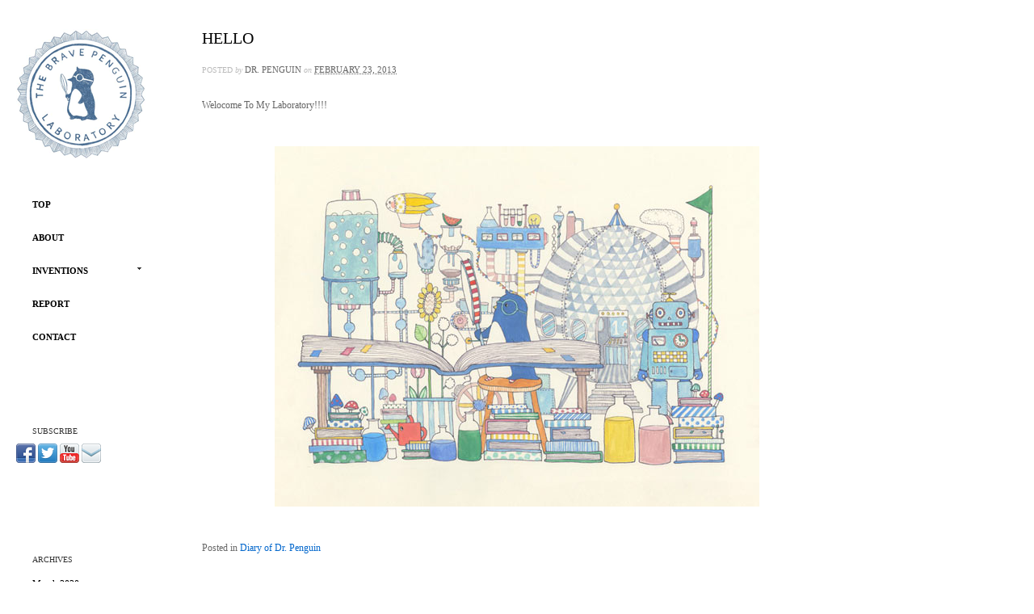

--- FILE ---
content_type: text/html; charset=UTF-8
request_url: http://www.bravepenguinlab.com/?p=126
body_size: 13823
content:
<!DOCTYPE html>
<html lang="en-US">
<head>
	<meta http-equiv="Content-Type" content="text/html; charset=UTF-8" />
	<meta name="viewport" content="width=device-width, initial-scale=1.0"/>
	<title>HELLO</title>
	<link rel="stylesheet" href="http://www.bravepenguinlab.com/wordpress/wp-content/themes/good/style.css" type="text/css" media="all" />
	<link rel="profile" href="http://gmpg.org/xfn/11" />
	<link rel="pingback" href="http://www.bravepenguinlab.com/wordpress/xmlrpc.php" />

	<meta name='robots' content='max-image-preview:large' />
<meta name="generator" content="WordPress 5.8.12" />
<meta name="template" content="Good 0.1" />
<link rel='dns-prefetch' href='//s.w.org' />
<link rel="alternate" type="application/rss+xml" title="THE BRAVE PENGUIN LABORATORY &raquo; Feed" href="http://www.bravepenguinlab.com/?feed=rss2" />
<link rel="alternate" type="application/rss+xml" title="THE BRAVE PENGUIN LABORATORY &raquo; Comments Feed" href="http://www.bravepenguinlab.com/?feed=comments-rss2" />
		<script type="text/javascript">
			window._wpemojiSettings = {"baseUrl":"https:\/\/s.w.org\/images\/core\/emoji\/13.1.0\/72x72\/","ext":".png","svgUrl":"https:\/\/s.w.org\/images\/core\/emoji\/13.1.0\/svg\/","svgExt":".svg","source":{"concatemoji":"http:\/\/www.bravepenguinlab.com\/wordpress\/wp-includes\/js\/wp-emoji-release.min.js?ver=5.8.12"}};
			!function(e,a,t){var n,r,o,i=a.createElement("canvas"),p=i.getContext&&i.getContext("2d");function s(e,t){var a=String.fromCharCode;p.clearRect(0,0,i.width,i.height),p.fillText(a.apply(this,e),0,0);e=i.toDataURL();return p.clearRect(0,0,i.width,i.height),p.fillText(a.apply(this,t),0,0),e===i.toDataURL()}function c(e){var t=a.createElement("script");t.src=e,t.defer=t.type="text/javascript",a.getElementsByTagName("head")[0].appendChild(t)}for(o=Array("flag","emoji"),t.supports={everything:!0,everythingExceptFlag:!0},r=0;r<o.length;r++)t.supports[o[r]]=function(e){if(!p||!p.fillText)return!1;switch(p.textBaseline="top",p.font="600 32px Arial",e){case"flag":return s([127987,65039,8205,9895,65039],[127987,65039,8203,9895,65039])?!1:!s([55356,56826,55356,56819],[55356,56826,8203,55356,56819])&&!s([55356,57332,56128,56423,56128,56418,56128,56421,56128,56430,56128,56423,56128,56447],[55356,57332,8203,56128,56423,8203,56128,56418,8203,56128,56421,8203,56128,56430,8203,56128,56423,8203,56128,56447]);case"emoji":return!s([10084,65039,8205,55357,56613],[10084,65039,8203,55357,56613])}return!1}(o[r]),t.supports.everything=t.supports.everything&&t.supports[o[r]],"flag"!==o[r]&&(t.supports.everythingExceptFlag=t.supports.everythingExceptFlag&&t.supports[o[r]]);t.supports.everythingExceptFlag=t.supports.everythingExceptFlag&&!t.supports.flag,t.DOMReady=!1,t.readyCallback=function(){t.DOMReady=!0},t.supports.everything||(n=function(){t.readyCallback()},a.addEventListener?(a.addEventListener("DOMContentLoaded",n,!1),e.addEventListener("load",n,!1)):(e.attachEvent("onload",n),a.attachEvent("onreadystatechange",function(){"complete"===a.readyState&&t.readyCallback()})),(n=t.source||{}).concatemoji?c(n.concatemoji):n.wpemoji&&n.twemoji&&(c(n.twemoji),c(n.wpemoji)))}(window,document,window._wpemojiSettings);
		</script>
		<style type="text/css">
img.wp-smiley,
img.emoji {
	display: inline !important;
	border: none !important;
	box-shadow: none !important;
	height: 1em !important;
	width: 1em !important;
	margin: 0 .07em !important;
	vertical-align: -0.1em !important;
	background: none !important;
	padding: 0 !important;
}
</style>
	<link rel='stylesheet' id='wp-block-library-css'  href='http://www.bravepenguinlab.com/wordpress/wp-includes/css/dist/block-library/style.min.css?ver=5.8.12' type='text/css' media='all' />
<link rel='stylesheet' id='simple-form-revisited-plugin-style-css'  href='http://www.bravepenguinlab.com/wordpress/wp-content/plugins/simple-contact-form-revisited-plugin/assets/css/style.css?ver=2.0.9' type='text/css' media='screen' />
<script type='text/javascript' src='http://www.bravepenguinlab.com/wordpress/wp-includes/js/jquery/jquery.min.js?ver=3.6.0' id='jquery-core-js'></script>
<script type='text/javascript' src='http://www.bravepenguinlab.com/wordpress/wp-includes/js/jquery/jquery-migrate.min.js?ver=3.3.2' id='jquery-migrate-js'></script>
<link rel="https://api.w.org/" href="http://www.bravepenguinlab.com/index.php?rest_route=/" /><link rel="alternate" type="application/json" href="http://www.bravepenguinlab.com/index.php?rest_route=/wp/v2/posts/126" /><link rel="EditURI" type="application/rsd+xml" title="RSD" href="http://www.bravepenguinlab.com/wordpress/xmlrpc.php?rsd" />
<link rel="wlwmanifest" type="application/wlwmanifest+xml" href="http://www.bravepenguinlab.com/wordpress/wp-includes/wlwmanifest.xml" /> 
<link rel="canonical" href="http://www.bravepenguinlab.com/?p=126" />
<link rel='shortlink' href='http://www.bravepenguinlab.com/?p=126' />
<link rel="alternate" type="application/json+oembed" href="http://www.bravepenguinlab.com/index.php?rest_route=%2Foembed%2F1.0%2Fembed&#038;url=http%3A%2F%2Fwww.bravepenguinlab.com%2F%3Fp%3D126" />
<link rel="alternate" type="text/xml+oembed" href="http://www.bravepenguinlab.com/index.php?rest_route=%2Foembed%2F1.0%2Fembed&#038;url=http%3A%2F%2Fwww.bravepenguinlab.com%2F%3Fp%3D126&#038;format=xml" />
<script type="text/javascript">
var _gaq = _gaq || [];
_gaq.push(['_setAccount', 'UA-78289532-1']);
_gaq.push(['_trackPageview']);
(function() {
var ga = document.createElement('script'); ga.type = 'text/javascript'; ga.async = true;
ga.src = ('https:' == document.location.protocol ? 'https://ssl' : 'http://www') + '.google-analytics.com/ga.js';
var s = document.getElementsByTagName('script')[0]; s.parentNode.insertBefore(ga, s);
})();
</script>
<style type="text/css">
ul.scfw_16px li, ul.scfw_24px li, ul.scfw_32px li, ul.scfw_16px li a, ul.scfw_24px li a, ul.scfw_32px li a {
	display:inline !important;
	float:none !important;
	border:0 !important;
	background:transparent none !important;
	margin:0 !important;
	padding:0 !important;
}
ul.scfw_16px li {
	margin:0 2px 0 0 !important;
}
ul.scfw_24px li {
	margin:0 3px 0 0 !important;
}
ul.scfw_32px li {
	margin:0 5px 0 0 !important;
}
ul.scfw_text_img li:before, ul.scfw_16px li:before, ul.scfw_24px li:before, ul.scfw_32px li:before {
	content:none !important;
}
.scfw img {
	float:none !important;
}
</style>	
	</head>
<body class="wordpress ltr en_US parent-theme y2025 m12 d31 h21 wednesday logged-out singular singular-post singular-post-126 post-format-standard">

	
	<div id="container">

		
		<div id="header">

			
			<div class="wrap">

				<div id="branding">
					<div id="site-title"><a href="http://www.bravepenguinlab.com" title="THE BRAVE PENGUIN LABORATORY" rel="home"><span>THE BRAVE PENGUIN LABORATORY</span></a></div>				</div><!-- #branding -->
				
				<!--?php get_search_form(); // Loads the searchform.php template. ?-->
				
				
	
	<div id="menu-primary" class="menu-container">

		<div class="wrap">

			
			<div class="menu"><ul id="menu-primary-items" class=""><li id="menu-item-4" class="menu-item menu-item-type-custom menu-item-object-custom menu-item-home menu-item-4"><a href="http://www.bravepenguinlab.com">TOP</a></li>
<li id="menu-item-11" class="menu-item menu-item-type-post_type menu-item-object-page menu-item-11"><a href="http://www.bravepenguinlab.com/?page_id=7">ABOUT</a></li>
<li id="menu-item-10" class="menu-item menu-item-type-post_type menu-item-object-page menu-item-has-children menu-item-10"><a href="http://www.bravepenguinlab.com/?page_id=2">INVENTIONS</a>
<ul class="sub-menu">
	<li id="menu-item-72" class="menu-item menu-item-type-post_type menu-item-object-page menu-item-72"><a href="http://www.bravepenguinlab.com/?page_id=64">Green Monster</a></li>
</ul>
</li>
<li id="menu-item-134" class="menu-item menu-item-type-post_type menu-item-object-page current_page_parent menu-item-134"><a href="http://www.bravepenguinlab.com/?page_id=132">REPORT</a></li>
<li id="menu-item-196" class="menu-item menu-item-type-post_type menu-item-object-page menu-item-196"><a href="http://www.bravepenguinlab.com/?page_id=190">CONTACT</a></li>
</ul></div>
			
		</div>

	</div><!-- #menu-primary .menu-container -->

	
				
				
	
	<div id="sidebar-header" class="sidebar">

		
		<div id="scfw-2" class="widget scfw widget-scfw"><div class="widget-wrap widget-inside"><h3 class="widget-title">Subscribe</h3><ul class="scfw_24px" style="list-style:none;margin:0;padding:0;text-align:left;"><li><a href="https://www.facebook.com/bravepenguinlab" title="Connect on Facebook" target="_blank"><img src="http://www.bravepenguinlab.com/wordpress/wp-content/plugins/subscribe-connect-follow-widget/images/24px/facebook.png" alt="Facebook" height="24px" width="24px" /></a></li><li><a href="https://twitter.com/bravepenguinlab" title="Follow bravepenguinlab on Twitter" target="_blank"><img src="http://www.bravepenguinlab.com/wordpress/wp-content/plugins/subscribe-connect-follow-widget/images/24px/twitter.png" alt="Twitter" height="24px" width="24px" /></a></li><li><a href="https://www.youtube.com/user/bravepenguinlab" title="bravepenguinlab - YouTube" target="_blank"><img src="http://www.bravepenguinlab.com/wordpress/wp-content/plugins/subscribe-connect-follow-widget/images/24px/youtube.png" alt="YouTube" height="24px" width="24px" /></a></li><li><a href="http://feedburner.google.com/fb/a/mailverify?uri=bravepenguinlab" title="Subscribe to posts via Email" target="_blank"><img src="http://www.bravepenguinlab.com/wordpress/wp-content/plugins/subscribe-connect-follow-widget/images/24px/email.png" alt="Subscribe via Email" height="24px" width="24px" /></a></li></ul></div></div><div id="hybrid-archives-2" class="widget archives widget-archives"><div class="widget-wrap widget-inside"><h3 class="widget-title">Archives</h3><ul class="xoxo archives"><li><a href='http://www.bravepenguinlab.com/?m=202003'>March 2020</a></li><li><a href='http://www.bravepenguinlab.com/?m=201303'>March 2013</a></li><li><a href='http://www.bravepenguinlab.com/?m=201302'>February 2013</a></li></ul><!-- .xoxo .archives --></div></div>
		
	</div><!-- #sidebar-header .aside -->

	

				
			</div><!-- .wrap -->

			
		</div><!-- #header -->

		
		
		<div id="main">

			<div class="wrap">

			
	
	<div id="content">

		
		<div class="hfeed">
		<!--?php if ( current_theme_supports( 'breadcrumb-trail' ) ) breadcrumb_trail( array( 'before' => __( 'Browsing:', 'good' ), 'separator' => '&raquo;' ) ); ?-->
			

			
				
					
					<div id="post-126" class="hentry post publish post-1 odd author-admin format-standard category-diary-of-dr-penguin">

						
						<h1 class="post-title entry-title"><a href="http://www.bravepenguinlab.com/?p=126" title="HELLO" rel="bookmark">HELLO</a></h1>
						<div class="byline">Posted <em>by</em> <span class="author vcard"><a class="url fn n" href="http://www.bravepenguinlab.com/?author=1" title="Dr. Penguin">Dr. Penguin</a></span> <em>on</em> <abbr class="published" title="Saturday, February 23rd, 2013, 2:45 am">February 23, 2013</abbr>  </div>
						<div class="entry-content">
							<!--?php the_content( __( 'Continue reading <span class="meta-nav">&rarr;</span>', 'good')); ?-->
							<p>Welocome To My Laboratory!!!!</p>
<p><a href="http://www.bravepenguinlab.com/wordpress/wp-content/uploads/2013/02/penguin_600.jpg"><img loading="lazy" class="aligncenter size-full wp-image-152" alt="Our Laboratory" src="http://www.bravepenguinlab.com/wordpress/wp-content/uploads/2013/02/penguin_600.jpg" width="600" height="446" srcset="http://www.bravepenguinlab.com/wordpress/wp-content/uploads/2013/02/penguin_600.jpg 600w, http://www.bravepenguinlab.com/wordpress/wp-content/uploads/2013/02/penguin_600-300x223.jpg 300w" sizes="(max-width: 600px) 100vw, 600px" /></a></p>
													</div><!-- .entry-content -->

						<p class="entry-meta"><span class="category"><span class="before">Posted in </span><a href="http://www.bravepenguinlab.com/?cat=5" rel="tag">Diary of Dr. Penguin</a></span> </p>
						
					</div><!-- .hentry -->

					
					
					
				
			
		</div><!-- .hfeed -->

		
		
	

		<div class="loop-nav">
						<a href="http://www.bravepenguinlab.com/?p=158" rel="next"><span class="next">Next <span class="meta-nav">&rarr;</span></span></a>		</div><!-- .loop-nav -->

	
	</div><!-- #content -->

	

				
			</div><!-- .wrap -->

		</div><!-- #main -->

		
		
		<div id="footer">

			
			<div class="wrap">

				<p class="copyright">Copyright &#169; 2026 <a class="site-link" href="http://www.bravepenguinlab.com" title="THE BRAVE PENGUIN LABORATORY" rel="home"><span>THE BRAVE PENGUIN LABORATORY</span></a>.</p>

				
			</div><!-- .wrap -->

			
		</div><!-- #footer -->

		
	</div><!-- #container -->

	
	<script type='text/javascript' src='http://www.bravepenguinlab.com/wordpress/wp-content/themes/good/js/scripts.js?ver=20120107' id='good-scripts-js'></script>
<script type='text/javascript' src='http://www.bravepenguinlab.com/wordpress/wp-content/themes/good/library/js/drop-downs.js?ver=20110705' id='drop-downs-js'></script>
<script type='text/javascript' src='http://www.bravepenguinlab.com/wordpress/wp-content/plugins/simple-contact-form-revisited-plugin/assets/js/jquery.tools.min.js?ver=1.2.5' id='jquery-validator-js'></script>
<script type='text/javascript' src='http://www.bravepenguinlab.com/wordpress/wp-content/plugins/simple-contact-form-revisited-plugin/assets/js/simple-contact-form-revisited-plugin.js?ver=2.0.9' id='simple-form-revisited-plugin-init-js'></script>
<script type='text/javascript' src='http://www.bravepenguinlab.com/wordpress/wp-includes/js/wp-embed.min.js?ver=5.8.12' id='wp-embed-js'></script>
	
</body>
</html>

--- FILE ---
content_type: text/css
request_url: http://www.bravepenguinlab.com/wordpress/wp-content/themes/good/style.css
body_size: 31008
content:
/**
 * Theme Name: Good
 * Theme URI: http://devpress.com/themes/good
 * Description: A mobile friendly blog theme with built in breadcrumbs, pagination, and Jigoshop e-commerce plugin integration.
 * Version: 0.1
 * Author: Tung Do
 * Author URI: http://devpress.com
 * Tags: theme-options, threaded-comments, microformats, translation-ready, rtl-language-suppor, two-columns, left-sidebar, fixed-width
 * License: GNU General Public License v2.0
 * License URI: http://www.gnu.org/licenses/gpl-2.0.html
 *
 * (c) Copyright 2012 Tung Do.  All rights reserved.
 * http://devpress.com
 */


html,body,applet,object,iframe,h1,h2,h3,h4,h5,h6,p,blockquote,pre,a,acronym,big,code,dfn,em,img,kbd,q,s,samp,small,strike,tt,var,ol,ul,li,fieldset,form,input,label,legend,select,textarea,table,caption,tbody,tfoot,thead,tr,th,td,article,aside,canvas,details,embed,figure,figcaption,footer,header,hgroup,menu,nav,output,ruby,section,summary,time,mark,audio,video{margin:0;padding:0;border:0;font-size:100%;font:inherit;vertical-align:baseline;-webkit-text-size-adjust:none;}/* HTML5 display-role reset for older browsers */article,aside,details,figcaption,figure,footer,header,hgroup,menu,nav,section{display:block}body{line-height:1}ol,ul{list-style:none;}blockquote,q{quotes:none}blockquote:before,blockquote:after,q:before,q:after{content:'';content:none}table{border-collapse:collapse;border-spacing:0}

/**
 * Embed fonts
 ************************************************/
@font-face {
    font-family: 'LeagueGothicRegular';
    src: url('fonts/league_gothic-webfont.eot');
    src: url('fonts/league_gothic-webfont.eot?#iefix') format('embedded-opentype'),
         url('fonts/league_gothic-webfont.woff') format('woff'),
         url('fonts/league_gothic-webfont.ttf') format('truetype'),
         url('fonts/league_gothic-webfont.svg#LeagueGothicRegular') format('svg');
    font-weight: normal;
    font-style: normal;

}

/**
 * Basic Level
 ************************************************/
body{
	background: #fff repeat-y;
	color: #666;
	font: 12px/18px Verdana, Georgia, serif;
	text-align: left;
	word-wrap: break-word;
}

/* Alignment for Images and Block level elements */

.alignleft,
.floatleft,
.wp-caption.alignleft {
	float: left;
	margin: 18px 20px 12px 0;
}

.alignright,
.floatright,
.wp-caption.alignright {
	float: right;
	margin: 18px 0 12px 20px;
}

.aligncenter,
.aligncentered,
.wp-caption.aligncenter{
	display: block;
	margin: 18px auto;
}

.button,
.entry-content .button,
.checkout-button,
.entry-content .checkout-button,
.shipping-calculator-button,
.entry-content .shipping-calculator-button{
	background: #000;
	border: 0;
	border-radius: 3px;
		-moz-border-radius: 3px;
		-webkit-border-radius: 3px;
	color: #fff;
	display: inline-block;
	font: bold 12px/24px Verdana, Georgia, serif;
	margin: 6px 0;
	padding: 6px 20px;
}
.button:hover,
.checkout-button:hover,
.shipping-calculator-button:hover{
	background: #fff;
	color: #000;
	cursor: pointer;
	text-decoration: none;
}

/* Clearing floats */

.clear{clear: both;display:block;}

.entry-content:before,
#header div:after,
#footer:after,
.gallery:after,
#respond:after,
ul.tabs:after,
.user-bio:after{
	content: ".";
	display: block;
	clear: both;
	visibility: hidden;
	line-height: 0;
	height: 0;
}

/* Miscellaneous Typography Styles */

.required{color: #c00;}

.wp-caption{margin: 18px 0;}

a{color: #000;text-decoration: none;}
a:hover{text-decoration: underline;}
	.entry-content a, .entry-meta a{color: #06c;}

abbr.published{
	border: 0;
	font: 11px/11px Verdana, Arial, Helvetica, sans-serif;
	margin: 0;
	padding: 0;
	text-transform: uppercase;
}

a img,
img{
	border: 0;
	margin: 0;
	padding: 0;
}

b, strong{font-weight: bold;}

cite, em, i{font-style: italic;}

h1, h2, h3, h4, h5, h6{
	font-weight: normal;
	padding: 12px 0;
}

/* Blockquotes */

blockquote{
	background: url(images/bg_quote.png) 0 16px no-repeat;
	font: italic normal 18px/30px Georgia, serif;
	padding: 0 0 0 40px;
}
blockquote p{padding: 14px 0 16px;}
blockquote blockquote{
	background: transparent;
	font: italic normal 15px/24px Georgia, serif;
}

/* Paragraph and other elements of similar structure/usage */

p,
blockquote blockquote p{padding: 12px 0;}

p.alignleft, p.alignright, p.aligncenter, p.aligncentered{
	margin-top: 6px;
	margin-bottom: 12px;
}

	p img{margin: 6px 0;}

/* Code and Pre Tags */

code{margin: 0;padding: 0;}
pre, code{background: #f8f8f8;}
pre code{font-family: Courier, Verdana, sans-serif;}
pre{padding: 12px 20px;}

/* Ordered and Unordered Lists */

ol, ul{margin: 12px 0 12px 40px;}
ol{list-style-type: decimal;}
ul li{background: url(images/square.png) 4px 9px no-repeat;padding: 0 0 0 34px;}

/* Tables */

table{
	border-collapse: collapse;
	border-spacing: 0;
	border-top: 1px solid #white;
	border-left: 1px solid #white;
	margin: 18px 0;
	width: 100%;
	}
	table caption {
		font-size: 100%;
		font-family: Georgia, serif;
		text-align: center;
		}
	tr.alt{background: #white;}
	th, td {
		padding: 12px 20px;
		border-bottom: 1px solid #white;
		border-right: 1px solid #white;
		text-align: left;
		vertical-align: top;
		}
	th {background: #white;}
	
	/* Tables with Comment Content */
	
	#comments ol.comment-list table, #comments ol.comment-list td, #comments ol.comment-list th{border-color: #e5e5e5;}
		#comments ol.comment tr.alt{background: #white;}
		#comments ol.comment-list th{background: #white;}

/**
 * Forms
 ************************************************/
 
form, button, input, select, textarea{
	font-family: Georgia, serif;
}
 
label{
	display: inline-block;
	margin: 0 0 6px;
	padding: 0 0 0 20px;
	}

input{
	display: inline-block;
	vertical-align: middle;
}

input[type="checkbox"],
input[type="radio"]{margin: -4px 0 0 20px;}

label input[type="checkbox"],
label input[type="radio"]{margin: -4px 0 0 0;}
	
input[type="date"],
input[type="datetime"],
input[type="email"],
input[type="file"],
input[type="month"],
input[type="number"],
input[type="password"],
input[type="search"],
input[type="tel"],
input.input-text,
input[type="text"],
input[type="time"],
input[type="url"],
input[type="week"],
select,
textarea{
	border: 1px solid #e8e8e8;
	border-radius: 3px;
		-moz-border-radius: 3px;
		-webkit-border-radius: 3px;
	background: #f0f8ff;
	display: inline-block;
	font: 15px/15px Georgia, serif;
	margin: 6px 0;
	padding: 8px 19px;
	padding: 10px 19px 6px\9;
}

button,
input[type="button"],
input[type="reset"],
input[type="submit"]{
	background: #36648B;
	border: 0;
	border-radius: 3px;
		-moz-border-radius: 3px;
		-webkit-border-radius: 3px;
	color: #fff;
	font: bold 12px/12px Verdana, Georgia, serif;
	height: 36px;
	margin: 6px 0;
	padding: 0 20px;
	vertical-align: middle;
}

button:hover,
input[type="button"]:hover,
input[type="reset"]:hover,
input[type="submit"]:hover{
	background: #fff;
	color: #000;
	cursor: pointer;
	text-shadow: none;
}

textarea{
	display: block;
	line-height: 24px;
	vertical-align: baseline;
}

	/* Comment Form */
	
	#commentform .form-author,
	#commentform .form-email,
	#commentform .form-url,
	#commentform .form-textarea{
		margin: 6px 0 0;
		padding: 0;
		position: relative;
	}
	
	#commentform label{
		color: #000;
		font-size: 12px;
		font-weight: bold;
		left: 20px;
		position: absolute;
		top: 19px;
		z-index: 1;
	}

	#commentform input[type="text"], #commentform textarea{
		box-shadow: 0 2px 0 #white;
			-moz-box-shadow: 0 2px 0 #white;
			-webkit-box-shadow: 0 2px 0 #white;
		padding: 14px 39px;
		padding: 16px 39px 12px\9;
		position: relative;
		width: 600px;
	}
	#commentforminput:focus, #commentform textarea:focus{z-index: 1;}

	#commentform input[type="button"],
	#commentform input[type="reset"],
	#commentform input[type="submit"]{
		height: 48px;
		padding: 0 40px;
		padding: 0 40px\9;
	}

/**
 * Layout
 ************************************************/
 
#container{width: 1020px;}
 
#header{
	background: #ffffff;
	float: left;
	width: 200px;
}
 
#main{
	background: #fff;
	float: left;
	width: 800px;
}

	#main .wrap{
		margin: 0 0 0 40px;
		width: 800px;
	}

.sidebar{float: left;width: 100%; }

#footer{
	float: right;
	font-size: 9px;
	margin: 26px 0 0;
	width: 680px;
}
	#footer .wrap p{display: inline-block;}

/**
 * Header
 ************************************************/

#branding{
	border-bottom: 1px solid #fff;
	padding: 36px 20px 35px;
	}
	#site-title{padding: 0;}

	#site-title a{
		background: url(images/logo.png) no-repeat;
		display: block;
		height: 160px;
		margin: 0 auto;
		padding: 0;
		text-indent: -9999em;
		width: 160px;
	}

/**
 * Horizontal Menus and Drop-downs
 ************************************************/

div.menu a{display: block;}
div.menu ul{margin:0;padding:0;list-style:none;line-height:1.0}
div.menu ul li{padding: 0;background-image: none;}
div.menu ul ul{position:absolute;top:-9999em;width:10em;}
div.menu li li{width:100%}
div.menu li:hover{visibility:inherit}
div.menu li{float:left;position:relative}
div.menu a{display:block;position:relative}
div.menu li ul{visibility: hidden;}
div.menu li:hover ul, div.menu li.sfHover ul{left:0;top:2em;visibility: visible;z-index:99}
div.menu li:hover li ul, div.menu li.sfHover li ul{top:-9999em}
div.menu li li:hover ul, div.menu li li.sfHover ul{left:10em;top:0;}
div.menu li li:hover li ul, div.menu li li.sfHover li ul{top:-9999em}
div.menu li li li:hover ul, div.menu li li li.sfHover ul{left:10em;top:0;}
	
/**
 * Menu Primary
 ************************************************/

#menu-primary{
	float: left;
	width: 100%;
}

#menu-primary div.menu ul{
	font: bold 11px/18px Verdana, Georgia, serif;
	width: 100%;
}
	#menu-primary div.menu ul ul{
		width: 180px !important;
	}

	#menu-primary div.menu li{
		display: block;
		width: 100%;
	}
		#menu-primary div.menu li a{
			background: #ffffff;
			border-bottom: 1px solid #white;
			padding: 12px 20px 11px 40px;
		}
		#menu-primary div.menu li a:hover{background: #add8e6;}
		
		/* Current menu item styles */
		
		#menu-primary div.menu li.current-menu-item a{background: #ffffff;}
		#menu-primary div.menu li.current-menu-item li a{background: #ffffff;}
	
		#menu-primary div.menu li a.sf-with-ul{padding-right: 45px;}

			#menu-primary div.menu li a.sf-with-ul .sf-sub-indicator{
				background: url(images/bg_sub_indicator.png) no-repeat;
				display: block;
				height: 3px;
				position: absolute;
				right: 25px;
				width: 5px;
				text-indent: -9999em;
				top: 17px;
			}

#menu-primary div.menu li:hover ul, #menu-primary div.menu li.sfHover ul{
	left: 100%;
	top: 0;
	margin-left: 1px;
	}
#menu-primary div.menu li li:hover ul, #menu-primary div.menu li li.sfHover ul {left: 100% !important;}

/**
 * Content
 ************************************************/

/* Breadcrumb */

.breadcrumb{
	background: #white;
	color: #999;
	font: 11px/18px Verdana, Georgia, serif;
	padding: 12px 40px 11px;
}
	.breadcrumb a{font-weight: bold;}
	.breadcrumb span.sep{
		background: url(images/breadcrumb-arrow.png) 0 7px no-repeat;
		display: inline-block;
		margin: 0 5px;
		text-indent: -9999em;
		width: 7px;
	}
/* hentry */

.error, .page, .post{padding: 18px 10px;}

	/* Titles */

	.entry-title, .page-title{
		color: #000;
		font: 20px/35px Verdana,Georgia,serif;
	}

	/* By line */
	
	.byline{
		color: #bbb;
		font: 10px/18px Georgia, Verdana, serif;
		margin: 0 0 13px;
		text-transform: uppercase;
	}
	.byline a{
		font-size: 11px;
		color: #666;
	}
	.byline abbr{
		font: 11px/18px Verdana, Georgia, serif;
		color: #666;
	}
	.byline em{text-transform: lowercase;}

	/* Entry Content */
		
	.entry-content{clear: both;}
	
		.entry-content a{color: #06c;}

		.entry-content h1, #comments h1{font: 48px/84px LeagueGothicRegular, Georgia, serif;}
		.entry-content h2, #comments h2{font: 28px/36px Georgia, serif;}
		.entry-content h3, #comments h3{font: 24px/33px Georgia, serif;}
		.entry-content h4, #comments h4{font: 20px/30px Georgia, serif;}
		.entry-content h5, #comments h5{font: bold 16px/24px Georgia, serif;}
		.entry-content h6, #comments h6{font: bold 11px/18px Georgia, serif;}

		.entry-content h1 a, #comments h1 a,
		.entry-content h2 a, #comments h2 a,
		.entry-content h3 a, #comments h3 a,
		.entry-content h4 a, #comments h4 a,
		.entry-content h5 a, #comments h5 a,
		.entry-content h6 a, #comments h6 a{text-decoration: underline;}
		
		.entry-content h1 a:hover, #comments h1 a:hover,
		.entry-content h2 a:hover, #comments h2 a:hover,
		.entry-content h3 a:hover, #comments h3 a:hover,
		.entry-content h4 a:hover, #comments h4 a:hover,
		.entry-content h5 a:hover, #comments h5 a:hover,
		.entry-content h6 a:hover, #comments h6 a:hover{text-decoration: none;}
		
		.entry-content pre, #comments pre, table pre {
			border: 1px dotted #white;
			display: block;
			margin: 18px 0;
			overflow: scroll;
			padding: 18px 20px 17px;
		}

		/* Images and Captions */

		.entry-content img.wp-smiley{
			background: transparent;
			border: 0;
			box-shadow: 0;
				-moz-box-shadow: 0;
				-webkit-box-shadow: 0;
			padding: 0;
		}

		.entry-content img,
		.entry-content .wp-caption{
			max-width: 100%;
			width: auto;
			height: auto;
		}
		
		.wp-caption-text, .gallery-caption{
			font-size: 11px;
			line-height: 18px;
		}
	
		/* Gallery Images */

		.gallery{
			clear: both;
			margin: 0 -40px;
		}
		.gallery-item, .gallery-icon, .gallery-caption{
			background: transparent;
			border: 0;
			margin: 0;
			padding: 0;
		}
			.gallery-row{}
			
				.gallery-item{
					display: block;
					float: left;
					margin: 18px 0 18px 40px;
					text-align: center;
				}
					.gallery-icon img{
						display: block;
						height: auto;
						width: auto;
						}

					.gallery-caption{
						border: 0;
						margin: 0;
						padding: 13px 0 1px;
					}
				
				.col-0, .col-1{width: 600px;}
				.col-2{width: 280px;}
				.col-3{width: 173px;}
				.col-4{width: 120px;}
				.col-5{width: 88px;}
				.col-6,
				.col-7,
				.col-8,
				.col-9{width: 66px;}
				
				.col-6 .gallery-caption,
				.col-7 .gallery-caption,
				.col-8 .gallery-caption,
				.col-9 .gallery-caption{display: none;}
	
			/* Extra Typography Elements */

			.entry-content p.alert, .entry-content p.warning{
				background: #c00;
				color: #f7c8c8;
				margin: 18px 0;
				padding: 12px 20px;
			}
			.entry-content p.note, .entry-content p.info{
				background: #06c;
				color: #d3e6f8;
				margin: 18px 0;
				padding: 12px 20px;
			}
			.entry-content p.download{
				background: #6bd327;
				color: #ddf5cd;
				margin: 18px 0;
				padding: 12px 20px;
			}

			.entry-content p.alert,
			.entry-content p.warning,
			.entry-content p.note,
			.entry-content p.info,
			.entry-content p.download{
				border-radius: 3px;
					-moz-border-radius: 3px;
					-webkit-border-radius: 3px;
			}

			.entry-content p.alert a,
			.entry-content p.warning a,
			.entry-content p.note a,
			.entry-content p.info a,
			.entry-content p.download a{
				border-bottom: 1px dotted #fff;
				color: #fff;
				text-decoration: none;
			}
	
			/* Pagelinks */

			.page-links{
				background: #white;
				clear: both;
				font: 12px/24px Verdana, Georgia, serif;
				margin: 18px 0;
				padding: 12px 20px;
			}
			.page-links a{
				display: inline-block;
				background: #fff;
				border: 1px solid #white;
				margin: 0 3px;
				padding: 0 9px;
			}
			.page-links a:hover{
				background: #white;
				text-decoration: none;
			}
	
			/* Entry Searchform */
			
			.entry-content #searchform{margin: 18px 0;}
			.entry-content #searchform label{display: block;}
			
	.entry-meta{clear: both;}

/**
 * Pagination
 ************************************************/
 
.loop-nav span.next{float: right;}
.loop-nav span.previous{float: left;}
 
.loop-nav, .pagination, .comment-pagination{
	background: #white;
	clear: both;
	float: left;
	font: 16px/24px LeagueGothicRegular, Georgia, serif;
	margin: 18px 0;
	width: 100%;
}

	.loop-nav span.next,
	.loop-nav span.previous,
	.pagination a,
	.pagination span,
	.comment-pagination a,
	.comment-pagination span{
		border-right: 1px solid #fff;
		color: #666;
		display: inline-block;
		padding: 12px 20px;
		text-transform: uppercase;
	}
	.pagination .current,
	.comment-pagination .current{color: #000;}
	
	.pagination span.meta-nav{
		border: 0;
		display: none;
		padding: 0;
	}
	
	.pagination .prev,
	.comment-pagination .prev{
		background: url(images/pagination-arrow-left.png) 20px 20px no-repeat;
		color: #000;
		padding-left: 36px;
	}
	
	.pagination .next,
	.comment-pagination .next{
		background: url(images/pagination-arrow-right.png) 70% 20px no-repeat;
		border: 0;
		color: #000;
		float: right;
		padding-right: 36px;
	}


/**
 * Comments Template
 ************************************************/
 
#comments-template{
	position: relative;}
 
#comments #comments-number{
	background: #white;
	border-bottom: 1px solid #fff;
	font: 28px/36px LeagueGothicRegular, Georgia, serif;
	padding: 30px 40px 26px;
}

#comments p.comments-closed{
	background: #white;
	border-bottom: 1px solid #fff;
	font-style: italic;
	padding: 12px 40px 11px;
}

#comments p.moderation{color: #c00;}

/* Comment List */

#comments ol{
	list-style: none;
	margin: 0;
	padding: 0;
}

	#comments li{background-color: #white;}

		#comments li .comment-wrap{
			border-bottom: 1px solid #fff;
			padding: 36px 40px 17px;
		}

			#comments li li .comment-wrap{
				padding-left: 80px;
				background: url(images/bg_threaded_comments.png) repeat-y;
				background-position: -460px 0;
			}
				#comments li li li .comment-wrap{
					padding-left: 140px;
					background-position: -410px 0;
				}
					#comments li li li li .comment-wrap{
						padding-left: 190px;
						background-position: -360px 0;
					}
						#comments li li li li li .comment-wrap{
							padding-left: 240px;
							background-position: -310px 0;
						}
						
							#comments li li li li li li .comment-wrap{
								padding-left: 290px;
								background-position: -260px 0;
							}
							
								#comments li li li li li li li .comment-wrap{
									padding-left: 340px;
									background-position: -210px 0;
								}
								
									#comments li li li li li li li li .comment-wrap{
										padding-left: 390px;
										background-position: -160px 0;
									}
									
										#comments li li li li li li li li li .comment-wrap{
											padding-left: 440px;
											background-position: -110px 0;
										}
										
											#comments li li li li li li li li li li .comment-wrap{
												padding-left: 490px;
												background-position: -60px 0;
											}
											
												#comments li li li li li li li li li li li .comment-wrap{
													padding-left: 540px;
													background-position: -10px 0;
												}
												
		/* Comment Header */
 
		.comment-header{
			font: 11px/18px "Verdana", "Georgia", serif;
			margin: 0 0 9px 0;
			position: relative;
		}
			.comment-header img.avatar{
				border-radius: 18px;
					-moz-border-radius: 18px;
					-webkit-border-radius: 18px;
				float: left;
				height: 36px;
				width: 36px;
				margin: 0 20px 0 0;
			}

			.comment-meta{
				color: #999;
				display: block;
				font: 12px/20px Georgia, serif;
				padding: 0 76px 9px 56px;
			}
				.comment-meta a{color: #666;}
				.comment-meta abbr{border: 0;}
				.comment-author{
					color: #666;
					display: block;
					font: bold 15px/18px Georgia, Verdana, serif;
				}
					.comment-author cite{font-style: normal;}

			.comment-reply-link{
				background: url(images/sprite-comment-reply.png) no-repeat;
				display: block;
				height: 36px;
				line-height: 1;
				margin: -18px 0 0 20px;
				overflow: hidden;
				position: absolute;
				right: 0;
				text-indent: -9999em;
				top: 18px;
				width: 56px;
			}
			.comment-reply-link:hover{background-position: 0 -36px;}

		#comments .comment-content ol, #comments .comment-text ol{
			list-style-type: decimal;
			margin: 12px 0 12px 40px;
		}

/* Comment Pagination */

.comment-pagination{
	margin: 0;
	position: absolute;
	right: 40px;
	top: 28px;
	width: auto;
}

	.comment-pagination a,
	.comment-pagination span{
		display: inline-block;
		padding: 7px 20px 5px;
		text-transform: uppercase;
	}
	
	.comment-pagination .prev{background-position: 20px 14px;}
	.comment-pagination .next{background-position: 70% 14px;}

/* Comment form */

#respond{margin: 18px 0;}
	
	/* Comment form content */

	#respond #reply-title{
		font: 28px/36px LeagueGothicRegular, Georgia, serif;
		padding: 29px 40px 16px;
	}

		#cancel-comment-reply-link{
			color: #c00;
			float: right;
			font: 15px/15px Georgia, serif;
		}

	#respond p.alert, #commentform p.log-in-out, #commentform p.logged-in-as{
		font-style: italic;
		padding: 12px 40px;
	}


/**
 * Page Template: Fullscreen
 ************************************************/
.page-template-fullscreen #header{
	position: absolute; /* Fixes font-weight flickering while using 'position:fixed' with backstretch script. */
	background: #000;
}

	.page-template-fullscreen #site-title,
	.page-template-fullscreen #menu-primary div.menu li a,
	.page-template-fullscreen #menu-primary div.menu li li a,
	.page-template-fullscreen #menu-primary div.menu li li:first-child li a,
	.page-template-fullscreen #menu-primary div.menu li li li:first-child li a,
	.page-template-fullscreen #menu-primary div.menu li li li li:first-child li a,
	.page-template-fullscreen #menu-primary div.menu li li li li li:first-child li a,
	.page-template-fullscreen #menu-primary div.menu li li li li li li:first-child li a {border-color: #111;}
	
	.page-template-fullscreen #menu-primary div.menu li a{background: #000;}

/**
 * Sidebar
 ************************************************/
 
/* Search form */

#header .search{
	background: #F0FFFF;
	border-bottom: 1px solid #F0FFFF;
	font: 11px/11px Georgia, serif;
}

	#header .search input{
		background: transparent;
		border: 0;
		color: #666;
		float: left;
		font: 11px/18px Georgia, serif;
		margin: 0;
		padding: 15px 20px 12px;
		padding: 17px 20px 10px\9;
		width: 205px;
	}

	#header .search .search-submit{
		background: url(images/icon-magnify.png) 0 0 no-repeat;
		float: right;
		height: 12px;
		margin: 15px 20px 0 0;
		padding: 0;
		text-indent: -9999em;
		width: 12px;
	}

.sidebar p{
	padding: 10px 0;
}

.widget{
	float: left;
	font: 12px/20px Verdana,Geogia,serif;
	width: 100%;
	padding: 70px 20px 17px;
	}
	
.widget-title{
	border-bottom: 1px solid #ffffff;
	color: #333;
	font: 15px/24px;
	padding: 18px 20px 5px;
	text-transform: uppercase;
	font: 10px/18px Verdana,Geogia,serif;
}

/* Widget Calendar */

.widget .calendar-wrap{
	border-bottom: 1px solid #fff;
	padding: 15px 20px 19px;
}

.widget table{background: #fff;}

.widget table,
.widget table caption,
.widget td,
.widget th{
	margin: 0;
	padding: 0;
}
.widget table caption{padding: 0 20px 15px;}
.widget th, .widget td{padding: 5px;}
.widget th{background: #fcfcfc;}

/* Widget Form */

.widget label{
	display: inline-block;
	margin: 0 0 3px;
	padding: 0 0 0 10px;
	}
	
.widget input[type="checkbox"],
.widget input[type="radio"]{margin: -4px 0 0 10px;}
	
.widget input[type="date"],
.widget input[type="datetime"],
.widget input[type="email"],
.widget input[type="file"],
.widget input[type="month"],
.widget input[type="number"],
.widget input[type="password"],
.widget input[type="search"],
.widget input[type="tel"],
.widget input.input-text,
.widget input[type="text"],
.widget input[type="time"],
.widget input[type="url"],
.widget input[type="week"],
.widget select,
.widget textarea{
	font-size: 12px;
	padding-left: 9px;
	padding-right: 9px;
	width: 220px;
}

.widget select{width: 240px;}

/* Widget Search */

#header .widget-search input,
#header .widget_product_search input{
	font-size: 12px;
	padding: 8px 19px;
	padding: 10px 19px 6px\9;
	width: 200px;
	} /* Override search form styles above */

.widget #search-form, .widget #searchform{padding: 20px 20px 19px;}
.widget_product_search #searchform{
	border-bottom: 1px solid #fff;
}

.widget #search-form label,
.widget #searchform label,
.widget input#search-submit,
.widget input#searchsubmit{display: none;}

.widget input#search-text,
.widget input#s{
	background: #fff url(images/icon-magnify.png) 217px 10px no-repeat;
	border: 1px solid #e5e5e5;
	padding-left: 9px;
	padding-right: 29px;
}

/* Widget Textwidget */
.widget .textwidget{
	border-bottom: 1px solid #fff;
	padding: 5px 20px 4px;
}
.widget .textwidget ul{
	margin: 12px 0 12px 0;
	padding: 10px 0;
}
.widget .textwidget ul ul{
	border: 0;
	padding: 0;
}
.widget .textwidget ul li{
	background: url(images/bg_ul_bullet_square_6px.png) 4px 9px no-repeat;
	border: 0;
	padding: 0 0 0 34px;
}

/* Widget Tag Cloud */

.widget .post_tag-cloud{
	border-bottom: 1px solid #fff;
	padding: 5px 20px 5px;
}

/* Widget Unordered List */

.widget ul, .widget li{
	background-image: none;
	list-style: none;
	margin: 0;
	padding: 0;
}

.widget li{
	border-bottom: 1px solid #fff;
	padding: 5px 20px 5px;
}

.widget ul ul{
	border-left: 1px solid #e0e0e0;
	margin: 15px 0;
}

.widget li li{
	border: 0;
	padding: 0 20px;
}
	
 
/**
 * Footer
 ************************************************/

#footer{color: #999;}
	#footer a{color: #666;}
	#footer p{padding: 12px 40px;}
	#footer p.copyright{float: right;}
	#footer p.credit{float: right;}


/**
 * Adjusting to Smaller Screens
 ************************************************/
 
@media only screen and (max-width: 990px) {

	/* Layout and navigation */
	
	#container{width:860px;}
	
	#main{width: 560px;}
	
		#main .wrap{width: 620px;}
	
	#footer{width: 440px;}
		#footer p.copyright,
		#footer p.credit{float: none;padding: 12px 0;}

	/* Menu Primary */

	#menu-primary div.menu li:hover ul,
	#menu-primary div.menu li.sfHover ul,
	#menu-primary div.menu li li:hover ul,
	#menu-primary div.menu li li.sfHover ul{
		left: 0 !important;
		top: 100%;
		}
	
	/* Entry Content */
	
		.entry-content input,
		.entry-content select,
		.entry-content textarea{max-width: 320px;}
		
		.entry-content iframe,
		.entry-content object{max-width: 360px;}
	
		/* Entry Content gallery */
	
		.col-0, .col-1{width: 360px;}
		.col-2{width: 160px;}
		.col-3,
		.col-4,
		.col-5,
		.col-6,
		.col-7,
		.col-8,
		.col-9{width: 93px;}
		
		.col-3 .gallery-caption,
		.col-4 .gallery-caption,
		.col-5 .gallery-caption,
		.col-6 .gallery-caption,
		.col-7 .gallery-caption,
		.col-8 .gallery-caption,
		.col-9 .gallery-caption{display: none;}
	
	/* Remove threaded comments style */
	
	#comments li li .comment-wrap,
	#comments li li li .comment-wrap,
	#comments li li li li .comment-wrap,
	#comments li li li li li .comment-wrap,
	#comments li li li li li li .comment-wrap,
	#comments li li li li li li li .comment-wrap,
	#comments li li li li li li li li .comment-wrap,
	#comments li li li li li li li li li .comment-wrap,
	#comments li li li li li li li li li li .comment-wrap,
	#comments li li li li li li li li li li li .comment-wrap{
		padding-left: 40px;
		background-image: none;
	}
	
	/* Comment Respond Form */
	
	#commentform input[type="text"], #commentform textarea{
		width: 360px;
	}

}

@media only screen and (max-width: 670px) {

	body{background-image: none;}

	ol, ul{margin: 12px 0 12px 20px;}

	table label{padding: 0;}

	td, th{padding: 10px;}
	
	/* Layout and navigation */
	
	#container{
		margin: 0 auto;
		width: 280px;
	}
	
	#header{
		background: #white;
	}
	
	#main{width: 280px;}
	
		#main .wrap{
			margin: 0;
			width: 100%;
		}
		
	.breadcrumb{padding: 11px 20px 13px;}
	
	#footer{width: 280px;}
	
	/* hentry */
	.page, .post, .product{padding: 0;}
	
	/* Entry Content */
	.entry-title, .page-title{
		font-size: 28px;
		line-height: 36px;
	}
	
	.entry-content input,
	.entry-content textarea{max-width: 240px;}
	
	.entry-content object,
	.entry-content iframe{max-width: 280px;}
	
		/* Entry Content gallery */
	
		.col-0, .col-1{width: 280px;}
		.col-2{width: 120px;}
		.col-3,
		.col-4,
		.col-5,
		.col-6,
		.col-7,
		.col-8,
		.col-9{width: 66px;}
		
		.col-3 .gallery-caption,
		.col-4 .gallery-caption,
		.col-5 .gallery-caption,
		.col-6 .gallery-caption,
		.col-7 .gallery-caption,
		.col-8 .gallery-caption,
		.col-9 .gallery-caption{display: none;}

	
	/* Comments Template */
	
		#comments li .comment-wrap{padding: 36px 20px 17px;}
	
		/* Adjust previously removed threaded comment styles */
		
		#comments li li .comment-wrap,
		#comments li li li .comment-wrap,
		#comments li li li li .comment-wrap,
		#comments li li li li li .comment-wrap,
		#comments li li li li li li .comment-wrap,
		#comments li li li li li li li .comment-wrap,
		#comments li li li li li li li li .comment-wrap,
		#comments li li li li li li li li li .comment-wrap,
		#comments li li li li li li li li li li .comment-wrap,
		#comments li li li li li li li li li li li .comment-wrap{
			padding-left: 20px;
			background-image: none;
		}
		
		.comment-pagination{
			float: none;
			right: auto;
			position: relative;
			top: auto;
		}
		
		/* Comment Form */
		
		#respond{margin: 12px 0;}
	
			/* Comment form content */

			#respond #reply-title{
				padding: 19px 0 6px;
			}

			#respond p.alert, #commentform p.log-in-out, #commentform p.logged-in-as{
				padding: 12px 0;
			}
		
		#commentform label{
			left: 0;
			top: 13px;
		}
	
		#commentform input[type="text"], #commentform textarea{
			padding: 8px 19px;
			padding: 10px 19px 6px\9;
			width: 240px;
		}

			#cancel-comment-reply-link{
				display: block;
				float: none;
			}
			
	#commentform input[type="button"],
	#commentform input[type="reset"],
	#commentform input[type="submit"]{
		height: 36px;
		padding: 0 20px;
		padding: 0 20px\9;
	}

}